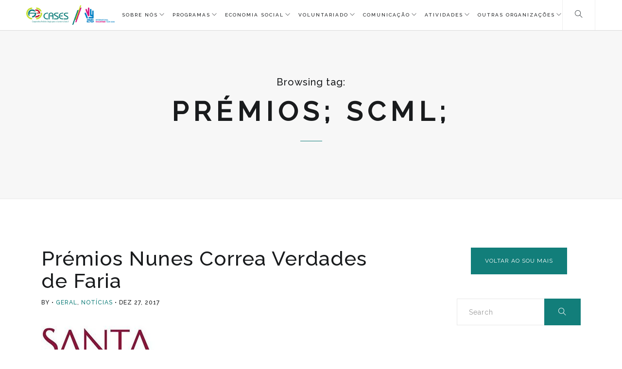

--- FILE ---
content_type: text/html; charset=UTF-8
request_url: https://cases.pt/tag/premios-scml/
body_size: 15101
content:
<!DOCTYPE html>
<html lang="pt-PT">
<head> <script type="text/javascript">if(!gform){document.addEventListener("gform_main_scripts_loaded",function(){gform.scriptsLoaded=!0}),window.addEventListener("DOMContentLoaded",function(){gform.domLoaded=!0});var gform={domLoaded:!1,scriptsLoaded:!1,initializeOnLoaded:function(o){gform.domLoaded&&gform.scriptsLoaded?o():!gform.domLoaded&&gform.scriptsLoaded?window.addEventListener("DOMContentLoaded",o):document.addEventListener("gform_main_scripts_loaded",o)},hooks:{action:{},filter:{}},addAction:function(o,n,r,t){gform.addHook("action",o,n,r,t)},addFilter:function(o,n,r,t){gform.addHook("filter",o,n,r,t)},doAction:function(o){gform.doHook("action",o,arguments)},applyFilters:function(o){return gform.doHook("filter",o,arguments)},removeAction:function(o,n){gform.removeHook("action",o,n)},removeFilter:function(o,n,r){gform.removeHook("filter",o,n,r)},addHook:function(o,n,r,t,i){null==gform.hooks[o][n]&&(gform.hooks[o][n]=[]);var e=gform.hooks[o][n];null==i&&(i=n+"_"+e.length),null==t&&(t=10),gform.hooks[o][n].push({tag:i,callable:r,priority:t})},doHook:function(o,n,r){if(r=Array.prototype.slice.call(r,1),null!=gform.hooks[o][n]){var t,i=gform.hooks[o][n];i.sort(function(o,n){return o.priority-n.priority});for(var e=0;e<i.length;e++)"function"!=typeof(t=i[e].callable)&&(t=window[t]),"action"==o?t.apply(null,r):r[0]=t.apply(null,r)}if("filter"==o)return r[0]},removeHook:function(o,n,r,t){if(null!=gform.hooks[o][n])for(var i=gform.hooks[o][n],e=i.length-1;0<=e;e--)null!=t&&t!=i[e].tag||null!=r&&r!=i[e].priority||i.splice(e,1)}}}</script>
  <meta charset="UTF-8">
  <meta name="viewport" content="width=device-width, initial-scale=1.0, maximum-scale=1.0, user-scalable=0">
  <meta http-equiv="Content-Type" content="text/html; charset=UTF-8" />
                          <script>
                            /* You can add more configuration options to webfontloader by previously defining the WebFontConfig with your options */
                            if ( typeof WebFontConfig === "undefined" ) {
                                WebFontConfig = new Object();
                            }
                            WebFontConfig['google'] = {families: ['Raleway']};

                            (function() {
                                var wf = document.createElement( 'script' );
                                wf.src = 'https://ajax.googleapis.com/ajax/libs/webfont/1.5.3/webfont.js';
                                wf.type = 'text/javascript';
                                wf.async = 'true';
                                var s = document.getElementsByTagName( 'script' )[0];
                                s.parentNode.insertBefore( wf, s );
                            })();
                        </script>
                        <meta name='robots' content='index, follow, max-image-preview:large, max-snippet:-1, max-video-preview:-1' />

	<!-- This site is optimized with the Yoast SEO plugin v25.2 - https://yoast.com/wordpress/plugins/seo/ -->
	<title>Arquivo de Prémios; SCML; - CASES - Cooperativa António Sérgio para a Economia Social</title>
	<link rel="canonical" href="https://cases.pt/tag/premios-scml/" />
	<meta property="og:locale" content="pt_PT" />
	<meta property="og:type" content="article" />
	<meta property="og:title" content="Arquivo de Prémios; SCML; - CASES - Cooperativa António Sérgio para a Economia Social" />
	<meta property="og:url" content="https://cases.pt/tag/premios-scml/" />
	<meta property="og:site_name" content="CASES - Cooperativa António Sérgio para a Economia Social" />
	<meta name="twitter:card" content="summary_large_image" />
	<script type="application/ld+json" class="yoast-schema-graph">{"@context":"https://schema.org","@graph":[{"@type":"CollectionPage","@id":"https://cases.pt/tag/premios-scml/","url":"https://cases.pt/tag/premios-scml/","name":"Arquivo de Prémios; SCML; - CASES - Cooperativa António Sérgio para a Economia Social","isPartOf":{"@id":"https://cases.pt/#website"},"primaryImageOfPage":{"@id":"https://cases.pt/tag/premios-scml/#primaryimage"},"image":{"@id":"https://cases.pt/tag/premios-scml/#primaryimage"},"thumbnailUrl":"https://cases.pt/wp-content/uploads/2017/01/santa_casa.jpg","breadcrumb":{"@id":"https://cases.pt/tag/premios-scml/#breadcrumb"},"inLanguage":"pt-PT","description":""},{"@type":"ImageObject","inLanguage":"pt-PT","@id":"https://cases.pt/tag/premios-scml/#primaryimage","url":"https://cases.pt/wp-content/uploads/2017/01/santa_casa.jpg","contentUrl":"https://cases.pt/wp-content/uploads/2017/01/santa_casa.jpg","width":400,"height":225},{"@type":"BreadcrumbList","@id":"https://cases.pt/tag/premios-scml/#breadcrumb","itemListElement":[{"@type":"ListItem","position":1,"name":"Início","item":"https://cases.pt/"},{"@type":"ListItem","position":2,"name":"Prémios; SCML;"}]},{"@type":"WebSite","@id":"https://cases.pt/#website","url":"https://cases.pt/","name":"CASES - Cooperativa António Sérgio para a Economia Social","description":"Cooperativa António Sérgio para a Economia Social","potentialAction":[{"@type":"SearchAction","target":{"@type":"EntryPoint","urlTemplate":"https://cases.pt/?s={search_term_string}"},"query-input":{"@type":"PropertyValueSpecification","valueRequired":true,"valueName":"search_term_string"}}],"inLanguage":"pt-PT"}]}</script>
	<!-- / Yoast SEO plugin. -->


<link rel='dns-prefetch' href='//translate.google.com' />
<link rel='dns-prefetch' href='//maps.google.com' />
<link rel='dns-prefetch' href='//www.googletagmanager.com' />
<link rel='dns-prefetch' href='//fonts.googleapis.com' />
<link rel="alternate" type="application/rss+xml" title="CASES - Cooperativa António Sérgio para a Economia Social &raquo; Feed" href="https://cases.pt/feed/" />
<link rel="alternate" type="application/rss+xml" title="Feed de etiquetas CASES - Cooperativa António Sérgio para a Economia Social &raquo; Prémios; SCML;" href="https://cases.pt/tag/premios-scml/feed/" />
<script async src="https://www.googletagmanager.com/gtag/js?id=UA-63370221-14"></script>
<script>
  window.dataLayer = window.dataLayer || [];
  function gtag(){dataLayer.push(arguments);}
  gtag("js", new Date());
  gtag("config", "UA-63370221-14", {"allow_display_features":false});
  </script>

	<script type="text/javascript">
/* <![CDATA[ */
window._wpemojiSettings = {"baseUrl":"https:\/\/s.w.org\/images\/core\/emoji\/15.0.3\/72x72\/","ext":".png","svgUrl":"https:\/\/s.w.org\/images\/core\/emoji\/15.0.3\/svg\/","svgExt":".svg","source":{"concatemoji":"https:\/\/cases.pt\/wp-includes\/js\/wp-emoji-release.min.js?ver=6.6.4"}};
/*! This file is auto-generated */
!function(i,n){var o,s,e;function c(e){try{var t={supportTests:e,timestamp:(new Date).valueOf()};sessionStorage.setItem(o,JSON.stringify(t))}catch(e){}}function p(e,t,n){e.clearRect(0,0,e.canvas.width,e.canvas.height),e.fillText(t,0,0);var t=new Uint32Array(e.getImageData(0,0,e.canvas.width,e.canvas.height).data),r=(e.clearRect(0,0,e.canvas.width,e.canvas.height),e.fillText(n,0,0),new Uint32Array(e.getImageData(0,0,e.canvas.width,e.canvas.height).data));return t.every(function(e,t){return e===r[t]})}function u(e,t,n){switch(t){case"flag":return n(e,"\ud83c\udff3\ufe0f\u200d\u26a7\ufe0f","\ud83c\udff3\ufe0f\u200b\u26a7\ufe0f")?!1:!n(e,"\ud83c\uddfa\ud83c\uddf3","\ud83c\uddfa\u200b\ud83c\uddf3")&&!n(e,"\ud83c\udff4\udb40\udc67\udb40\udc62\udb40\udc65\udb40\udc6e\udb40\udc67\udb40\udc7f","\ud83c\udff4\u200b\udb40\udc67\u200b\udb40\udc62\u200b\udb40\udc65\u200b\udb40\udc6e\u200b\udb40\udc67\u200b\udb40\udc7f");case"emoji":return!n(e,"\ud83d\udc26\u200d\u2b1b","\ud83d\udc26\u200b\u2b1b")}return!1}function f(e,t,n){var r="undefined"!=typeof WorkerGlobalScope&&self instanceof WorkerGlobalScope?new OffscreenCanvas(300,150):i.createElement("canvas"),a=r.getContext("2d",{willReadFrequently:!0}),o=(a.textBaseline="top",a.font="600 32px Arial",{});return e.forEach(function(e){o[e]=t(a,e,n)}),o}function t(e){var t=i.createElement("script");t.src=e,t.defer=!0,i.head.appendChild(t)}"undefined"!=typeof Promise&&(o="wpEmojiSettingsSupports",s=["flag","emoji"],n.supports={everything:!0,everythingExceptFlag:!0},e=new Promise(function(e){i.addEventListener("DOMContentLoaded",e,{once:!0})}),new Promise(function(t){var n=function(){try{var e=JSON.parse(sessionStorage.getItem(o));if("object"==typeof e&&"number"==typeof e.timestamp&&(new Date).valueOf()<e.timestamp+604800&&"object"==typeof e.supportTests)return e.supportTests}catch(e){}return null}();if(!n){if("undefined"!=typeof Worker&&"undefined"!=typeof OffscreenCanvas&&"undefined"!=typeof URL&&URL.createObjectURL&&"undefined"!=typeof Blob)try{var e="postMessage("+f.toString()+"("+[JSON.stringify(s),u.toString(),p.toString()].join(",")+"));",r=new Blob([e],{type:"text/javascript"}),a=new Worker(URL.createObjectURL(r),{name:"wpTestEmojiSupports"});return void(a.onmessage=function(e){c(n=e.data),a.terminate(),t(n)})}catch(e){}c(n=f(s,u,p))}t(n)}).then(function(e){for(var t in e)n.supports[t]=e[t],n.supports.everything=n.supports.everything&&n.supports[t],"flag"!==t&&(n.supports.everythingExceptFlag=n.supports.everythingExceptFlag&&n.supports[t]);n.supports.everythingExceptFlag=n.supports.everythingExceptFlag&&!n.supports.flag,n.DOMReady=!1,n.readyCallback=function(){n.DOMReady=!0}}).then(function(){return e}).then(function(){var e;n.supports.everything||(n.readyCallback(),(e=n.source||{}).concatemoji?t(e.concatemoji):e.wpemoji&&e.twemoji&&(t(e.twemoji),t(e.wpemoji)))}))}((window,document),window._wpemojiSettings);
/* ]]> */
</script>
<link rel='stylesheet' id='svc-fontawosem-css-css' href='https://cases.pt/wp-content/plugins/svc-post-grid-addon/assets/css/font-awesome.min.css?ver=6.6.4' type='text/css' media='all' />
<link rel='stylesheet' id='svc-front-css-css' href='https://cases.pt/wp-content/plugins/svc-post-grid-addon/assets/css/front.css?ver=6.6.4' type='text/css' media='all' />
<link rel='stylesheet' id='jquery.prettyphoto-css' href='https://cases.pt/wp-content/plugins/wp-video-lightbox/css/prettyPhoto.css?ver=6.6.4' type='text/css' media='all' />
<link rel='stylesheet' id='video-lightbox-css' href='https://cases.pt/wp-content/plugins/wp-video-lightbox/wp-video-lightbox.css?ver=6.6.4' type='text/css' media='all' />
<style id='wp-emoji-styles-inline-css' type='text/css'>

	img.wp-smiley, img.emoji {
		display: inline !important;
		border: none !important;
		box-shadow: none !important;
		height: 1em !important;
		width: 1em !important;
		margin: 0 0.07em !important;
		vertical-align: -0.1em !important;
		background: none !important;
		padding: 0 !important;
	}
</style>
<link rel='stylesheet' id='wp-block-library-css' href='https://cases.pt/wp-includes/css/dist/block-library/style.min.css?ver=6.6.4' type='text/css' media='all' />
<link rel='stylesheet' id='me-spr-block-styles-css' href='https://cases.pt/wp-content/plugins/simple-post-redirect//css/block-styles.min.css?ver=6.6.4' type='text/css' media='all' />
<style id='classic-theme-styles-inline-css' type='text/css'>
/*! This file is auto-generated */
.wp-block-button__link{color:#fff;background-color:#32373c;border-radius:9999px;box-shadow:none;text-decoration:none;padding:calc(.667em + 2px) calc(1.333em + 2px);font-size:1.125em}.wp-block-file__button{background:#32373c;color:#fff;text-decoration:none}
</style>
<style id='global-styles-inline-css' type='text/css'>
:root{--wp--preset--aspect-ratio--square: 1;--wp--preset--aspect-ratio--4-3: 4/3;--wp--preset--aspect-ratio--3-4: 3/4;--wp--preset--aspect-ratio--3-2: 3/2;--wp--preset--aspect-ratio--2-3: 2/3;--wp--preset--aspect-ratio--16-9: 16/9;--wp--preset--aspect-ratio--9-16: 9/16;--wp--preset--color--black: #000000;--wp--preset--color--cyan-bluish-gray: #abb8c3;--wp--preset--color--white: #ffffff;--wp--preset--color--pale-pink: #f78da7;--wp--preset--color--vivid-red: #cf2e2e;--wp--preset--color--luminous-vivid-orange: #ff6900;--wp--preset--color--luminous-vivid-amber: #fcb900;--wp--preset--color--light-green-cyan: #7bdcb5;--wp--preset--color--vivid-green-cyan: #00d084;--wp--preset--color--pale-cyan-blue: #8ed1fc;--wp--preset--color--vivid-cyan-blue: #0693e3;--wp--preset--color--vivid-purple: #9b51e0;--wp--preset--gradient--vivid-cyan-blue-to-vivid-purple: linear-gradient(135deg,rgba(6,147,227,1) 0%,rgb(155,81,224) 100%);--wp--preset--gradient--light-green-cyan-to-vivid-green-cyan: linear-gradient(135deg,rgb(122,220,180) 0%,rgb(0,208,130) 100%);--wp--preset--gradient--luminous-vivid-amber-to-luminous-vivid-orange: linear-gradient(135deg,rgba(252,185,0,1) 0%,rgba(255,105,0,1) 100%);--wp--preset--gradient--luminous-vivid-orange-to-vivid-red: linear-gradient(135deg,rgba(255,105,0,1) 0%,rgb(207,46,46) 100%);--wp--preset--gradient--very-light-gray-to-cyan-bluish-gray: linear-gradient(135deg,rgb(238,238,238) 0%,rgb(169,184,195) 100%);--wp--preset--gradient--cool-to-warm-spectrum: linear-gradient(135deg,rgb(74,234,220) 0%,rgb(151,120,209) 20%,rgb(207,42,186) 40%,rgb(238,44,130) 60%,rgb(251,105,98) 80%,rgb(254,248,76) 100%);--wp--preset--gradient--blush-light-purple: linear-gradient(135deg,rgb(255,206,236) 0%,rgb(152,150,240) 100%);--wp--preset--gradient--blush-bordeaux: linear-gradient(135deg,rgb(254,205,165) 0%,rgb(254,45,45) 50%,rgb(107,0,62) 100%);--wp--preset--gradient--luminous-dusk: linear-gradient(135deg,rgb(255,203,112) 0%,rgb(199,81,192) 50%,rgb(65,88,208) 100%);--wp--preset--gradient--pale-ocean: linear-gradient(135deg,rgb(255,245,203) 0%,rgb(182,227,212) 50%,rgb(51,167,181) 100%);--wp--preset--gradient--electric-grass: linear-gradient(135deg,rgb(202,248,128) 0%,rgb(113,206,126) 100%);--wp--preset--gradient--midnight: linear-gradient(135deg,rgb(2,3,129) 0%,rgb(40,116,252) 100%);--wp--preset--font-size--small: 13px;--wp--preset--font-size--medium: 20px;--wp--preset--font-size--large: 36px;--wp--preset--font-size--x-large: 42px;--wp--preset--spacing--20: 0.44rem;--wp--preset--spacing--30: 0.67rem;--wp--preset--spacing--40: 1rem;--wp--preset--spacing--50: 1.5rem;--wp--preset--spacing--60: 2.25rem;--wp--preset--spacing--70: 3.38rem;--wp--preset--spacing--80: 5.06rem;--wp--preset--shadow--natural: 6px 6px 9px rgba(0, 0, 0, 0.2);--wp--preset--shadow--deep: 12px 12px 50px rgba(0, 0, 0, 0.4);--wp--preset--shadow--sharp: 6px 6px 0px rgba(0, 0, 0, 0.2);--wp--preset--shadow--outlined: 6px 6px 0px -3px rgba(255, 255, 255, 1), 6px 6px rgba(0, 0, 0, 1);--wp--preset--shadow--crisp: 6px 6px 0px rgba(0, 0, 0, 1);}:where(.is-layout-flex){gap: 0.5em;}:where(.is-layout-grid){gap: 0.5em;}body .is-layout-flex{display: flex;}.is-layout-flex{flex-wrap: wrap;align-items: center;}.is-layout-flex > :is(*, div){margin: 0;}body .is-layout-grid{display: grid;}.is-layout-grid > :is(*, div){margin: 0;}:where(.wp-block-columns.is-layout-flex){gap: 2em;}:where(.wp-block-columns.is-layout-grid){gap: 2em;}:where(.wp-block-post-template.is-layout-flex){gap: 1.25em;}:where(.wp-block-post-template.is-layout-grid){gap: 1.25em;}.has-black-color{color: var(--wp--preset--color--black) !important;}.has-cyan-bluish-gray-color{color: var(--wp--preset--color--cyan-bluish-gray) !important;}.has-white-color{color: var(--wp--preset--color--white) !important;}.has-pale-pink-color{color: var(--wp--preset--color--pale-pink) !important;}.has-vivid-red-color{color: var(--wp--preset--color--vivid-red) !important;}.has-luminous-vivid-orange-color{color: var(--wp--preset--color--luminous-vivid-orange) !important;}.has-luminous-vivid-amber-color{color: var(--wp--preset--color--luminous-vivid-amber) !important;}.has-light-green-cyan-color{color: var(--wp--preset--color--light-green-cyan) !important;}.has-vivid-green-cyan-color{color: var(--wp--preset--color--vivid-green-cyan) !important;}.has-pale-cyan-blue-color{color: var(--wp--preset--color--pale-cyan-blue) !important;}.has-vivid-cyan-blue-color{color: var(--wp--preset--color--vivid-cyan-blue) !important;}.has-vivid-purple-color{color: var(--wp--preset--color--vivid-purple) !important;}.has-black-background-color{background-color: var(--wp--preset--color--black) !important;}.has-cyan-bluish-gray-background-color{background-color: var(--wp--preset--color--cyan-bluish-gray) !important;}.has-white-background-color{background-color: var(--wp--preset--color--white) !important;}.has-pale-pink-background-color{background-color: var(--wp--preset--color--pale-pink) !important;}.has-vivid-red-background-color{background-color: var(--wp--preset--color--vivid-red) !important;}.has-luminous-vivid-orange-background-color{background-color: var(--wp--preset--color--luminous-vivid-orange) !important;}.has-luminous-vivid-amber-background-color{background-color: var(--wp--preset--color--luminous-vivid-amber) !important;}.has-light-green-cyan-background-color{background-color: var(--wp--preset--color--light-green-cyan) !important;}.has-vivid-green-cyan-background-color{background-color: var(--wp--preset--color--vivid-green-cyan) !important;}.has-pale-cyan-blue-background-color{background-color: var(--wp--preset--color--pale-cyan-blue) !important;}.has-vivid-cyan-blue-background-color{background-color: var(--wp--preset--color--vivid-cyan-blue) !important;}.has-vivid-purple-background-color{background-color: var(--wp--preset--color--vivid-purple) !important;}.has-black-border-color{border-color: var(--wp--preset--color--black) !important;}.has-cyan-bluish-gray-border-color{border-color: var(--wp--preset--color--cyan-bluish-gray) !important;}.has-white-border-color{border-color: var(--wp--preset--color--white) !important;}.has-pale-pink-border-color{border-color: var(--wp--preset--color--pale-pink) !important;}.has-vivid-red-border-color{border-color: var(--wp--preset--color--vivid-red) !important;}.has-luminous-vivid-orange-border-color{border-color: var(--wp--preset--color--luminous-vivid-orange) !important;}.has-luminous-vivid-amber-border-color{border-color: var(--wp--preset--color--luminous-vivid-amber) !important;}.has-light-green-cyan-border-color{border-color: var(--wp--preset--color--light-green-cyan) !important;}.has-vivid-green-cyan-border-color{border-color: var(--wp--preset--color--vivid-green-cyan) !important;}.has-pale-cyan-blue-border-color{border-color: var(--wp--preset--color--pale-cyan-blue) !important;}.has-vivid-cyan-blue-border-color{border-color: var(--wp--preset--color--vivid-cyan-blue) !important;}.has-vivid-purple-border-color{border-color: var(--wp--preset--color--vivid-purple) !important;}.has-vivid-cyan-blue-to-vivid-purple-gradient-background{background: var(--wp--preset--gradient--vivid-cyan-blue-to-vivid-purple) !important;}.has-light-green-cyan-to-vivid-green-cyan-gradient-background{background: var(--wp--preset--gradient--light-green-cyan-to-vivid-green-cyan) !important;}.has-luminous-vivid-amber-to-luminous-vivid-orange-gradient-background{background: var(--wp--preset--gradient--luminous-vivid-amber-to-luminous-vivid-orange) !important;}.has-luminous-vivid-orange-to-vivid-red-gradient-background{background: var(--wp--preset--gradient--luminous-vivid-orange-to-vivid-red) !important;}.has-very-light-gray-to-cyan-bluish-gray-gradient-background{background: var(--wp--preset--gradient--very-light-gray-to-cyan-bluish-gray) !important;}.has-cool-to-warm-spectrum-gradient-background{background: var(--wp--preset--gradient--cool-to-warm-spectrum) !important;}.has-blush-light-purple-gradient-background{background: var(--wp--preset--gradient--blush-light-purple) !important;}.has-blush-bordeaux-gradient-background{background: var(--wp--preset--gradient--blush-bordeaux) !important;}.has-luminous-dusk-gradient-background{background: var(--wp--preset--gradient--luminous-dusk) !important;}.has-pale-ocean-gradient-background{background: var(--wp--preset--gradient--pale-ocean) !important;}.has-electric-grass-gradient-background{background: var(--wp--preset--gradient--electric-grass) !important;}.has-midnight-gradient-background{background: var(--wp--preset--gradient--midnight) !important;}.has-small-font-size{font-size: var(--wp--preset--font-size--small) !important;}.has-medium-font-size{font-size: var(--wp--preset--font-size--medium) !important;}.has-large-font-size{font-size: var(--wp--preset--font-size--large) !important;}.has-x-large-font-size{font-size: var(--wp--preset--font-size--x-large) !important;}
:where(.wp-block-post-template.is-layout-flex){gap: 1.25em;}:where(.wp-block-post-template.is-layout-grid){gap: 1.25em;}
:where(.wp-block-columns.is-layout-flex){gap: 2em;}:where(.wp-block-columns.is-layout-grid){gap: 2em;}
:root :where(.wp-block-pullquote){font-size: 1.5em;line-height: 1.6;}
</style>
<link rel='stylesheet' id='lvca-animate-styles-css' href='https://cases.pt/wp-content/plugins/addons-for-visual-composer/assets/css/animate.css?ver=3.9.3' type='text/css' media='all' />
<link rel='stylesheet' id='lvca-frontend-styles-css' href='https://cases.pt/wp-content/plugins/addons-for-visual-composer/assets/css/lvca-frontend.css?ver=3.9.3' type='text/css' media='all' />
<link rel='stylesheet' id='lvca-icomoon-styles-css' href='https://cases.pt/wp-content/plugins/addons-for-visual-composer/assets/css/icomoon.css?ver=3.9.3' type='text/css' media='all' />
<link rel='stylesheet' id='flexy-breadcrumb-css' href='https://cases.pt/wp-content/plugins/flexy-breadcrumb/public/css/flexy-breadcrumb-public.css?ver=1.2.1' type='text/css' media='all' />
<link rel='stylesheet' id='flexy-breadcrumb-font-awesome-css' href='https://cases.pt/wp-content/plugins/flexy-breadcrumb/public/css/font-awesome.min.css?ver=4.7.0' type='text/css' media='all' />
<link rel='stylesheet' id='google-language-translator-css' href='https://cases.pt/wp-content/plugins/google-language-translator/css/style.css?ver=6.0.20' type='text/css' media='' />
<link rel='stylesheet' id='image-map-pro-dist-css-css' href='https://cases.pt/wp-content/plugins/image-map-pro-wordpress/css/image-map-pro.min.css?ver=5.3.2' type='text/css' media='' />
<link rel='stylesheet' id='image-hover-effects-css-css' href='https://cases.pt/wp-content/plugins/mega-addons-for-visual-composer/css/ihover.css?ver=6.6.4' type='text/css' media='all' />
<link rel='stylesheet' id='style-css-css' href='https://cases.pt/wp-content/plugins/mega-addons-for-visual-composer/css/style.css?ver=6.6.4' type='text/css' media='all' />
<link rel='stylesheet' id='font-awesome-latest-css' href='https://cases.pt/wp-content/plugins/mega-addons-for-visual-composer/css/font-awesome/css/all.css?ver=6.6.4' type='text/css' media='all' />
<link rel='stylesheet' id='rs-plugin-settings-css' href='https://cases.pt/wp-content/plugins/revslider/public/assets/css/settings.css?ver=5.4.8.3' type='text/css' media='all' />
<style id='rs-plugin-settings-inline-css' type='text/css'>
#rs-demo-id {}
</style>
<link rel='stylesheet' id='default-icon-styles-css' href='https://cases.pt/wp-content/plugins/svg-vector-icon-plugin/public/../admin/css/wordpress-svg-icon-plugin-style.min.css?ver=6.6.4' type='text/css' media='all' />
<link rel='stylesheet' id='lvca-accordion-css' href='https://cases.pt/wp-content/plugins/addons-for-visual-composer/includes/addons/accordion/css/style.css?ver=3.9.3' type='text/css' media='all' />
<link rel='stylesheet' id='lvca-slick-css' href='https://cases.pt/wp-content/plugins/addons-for-visual-composer/assets/css/slick.css?ver=3.9.3' type='text/css' media='all' />
<link rel='stylesheet' id='lvca-carousel-css' href='https://cases.pt/wp-content/plugins/addons-for-visual-composer/includes/addons/carousel/css/style.css?ver=3.9.3' type='text/css' media='all' />
<link rel='stylesheet' id='lvca-clients-css' href='https://cases.pt/wp-content/plugins/addons-for-visual-composer/includes/addons/clients/css/style.css?ver=3.9.3' type='text/css' media='all' />
<link rel='stylesheet' id='lvca-heading-css' href='https://cases.pt/wp-content/plugins/addons-for-visual-composer/includes/addons/heading/css/style.css?ver=3.9.3' type='text/css' media='all' />
<link rel='stylesheet' id='lvca-odometers-css' href='https://cases.pt/wp-content/plugins/addons-for-visual-composer/includes/addons/odometers/css/style.css?ver=3.9.3' type='text/css' media='all' />
<link rel='stylesheet' id='lvca-piecharts-css' href='https://cases.pt/wp-content/plugins/addons-for-visual-composer/includes/addons/piecharts/css/style.css?ver=3.9.3' type='text/css' media='all' />
<link rel='stylesheet' id='lvca-posts-carousel-css' href='https://cases.pt/wp-content/plugins/addons-for-visual-composer/includes/addons/posts-carousel/css/style.css?ver=3.9.3' type='text/css' media='all' />
<link rel='stylesheet' id='lvca-pricing-table-css' href='https://cases.pt/wp-content/plugins/addons-for-visual-composer/includes/addons/pricing-table/css/style.css?ver=3.9.3' type='text/css' media='all' />
<link rel='stylesheet' id='lvca-services-css' href='https://cases.pt/wp-content/plugins/addons-for-visual-composer/includes/addons/services/css/style.css?ver=3.9.3' type='text/css' media='all' />
<link rel='stylesheet' id='lvca-stats-bar-css' href='https://cases.pt/wp-content/plugins/addons-for-visual-composer/includes/addons/stats-bar/css/style.css?ver=3.9.3' type='text/css' media='all' />
<link rel='stylesheet' id='lvca-tabs-css' href='https://cases.pt/wp-content/plugins/addons-for-visual-composer/includes/addons/tabs/css/style.css?ver=3.9.3' type='text/css' media='all' />
<link rel='stylesheet' id='lvca-team-members-css' href='https://cases.pt/wp-content/plugins/addons-for-visual-composer/includes/addons/team/css/style.css?ver=3.9.3' type='text/css' media='all' />
<link rel='stylesheet' id='lvca-testimonials-css' href='https://cases.pt/wp-content/plugins/addons-for-visual-composer/includes/addons/testimonials/css/style.css?ver=3.9.3' type='text/css' media='all' />
<link rel='stylesheet' id='lvca-flexslider-css' href='https://cases.pt/wp-content/plugins/addons-for-visual-composer/assets/css/flexslider.css?ver=3.9.3' type='text/css' media='all' />
<link rel='stylesheet' id='lvca-testimonials-slider-css' href='https://cases.pt/wp-content/plugins/addons-for-visual-composer/includes/addons/testimonials-slider/css/style.css?ver=3.9.3' type='text/css' media='all' />
<link rel='stylesheet' id='lvca-portfolio-css' href='https://cases.pt/wp-content/plugins/addons-for-visual-composer/includes/addons/portfolio/css/style.css?ver=3.9.3' type='text/css' media='all' />
<link rel='stylesheet' id='bundle-css-css' href='https://cases.pt/wp-content/themes/comet-wp/assets/css/bundle.css?ver=6.6.4' type='text/css' media='all' />
<link rel='stylesheet' id='comet-fonts-css' href='//fonts.googleapis.com/css?family=Raleway%3A300%2C400%2C500&#038;ver=1.0.0' type='text/css' media='all' />
<link rel='stylesheet' id='theme-less-css' href='https://cases.pt/wp-content/uploads/wp-less-cache/theme-less.css?ver=1748482865' type='text/css' media='all' />
<link rel='stylesheet' id='comet-parent-style-css' href='https://cases.pt/wp-content/themes/comet-wp/style.css?ver=6.6.4' type='text/css' media='all' />
<link rel='stylesheet' id='style-css' href='https://cases.pt/wp-content/themes/comet-wp-child/style.css?ver=6.6.4' type='text/css' media='all' />
<link rel='stylesheet' id='wpglobus-css' href='https://cases.pt/wp-content/plugins/wpglobus/includes/css/wpglobus.css?ver=3.0.0' type='text/css' media='all' />
<script type="text/javascript" src="https://cases.pt/wp-includes/js/jquery/jquery.min.js?ver=3.7.1" id="jquery-core-js"></script>
<script type="text/javascript" src="https://cases.pt/wp-includes/js/jquery/jquery-migrate.min.js?ver=3.4.1" id="jquery-migrate-js"></script>
<script type="text/javascript" src="https://cases.pt/wp-content/plugins/wp-video-lightbox/js/jquery.prettyPhoto.js?ver=3.1.6" id="jquery.prettyphoto-js"></script>
<script type="text/javascript" id="video-lightbox-js-extra">
/* <![CDATA[ */
var vlpp_vars = {"prettyPhoto_rel":"wp-video-lightbox","animation_speed":"fast","slideshow":"5000","autoplay_slideshow":"false","opacity":"0.80","show_title":"true","allow_resize":"true","allow_expand":"true","default_width":"640","default_height":"480","counter_separator_label":"\/","theme":"pp_default","horizontal_padding":"20","hideflash":"false","wmode":"opaque","autoplay":"false","modal":"false","deeplinking":"false","overlay_gallery":"true","overlay_gallery_max":"30","keyboard_shortcuts":"true","ie6_fallback":"true"};
/* ]]> */
</script>
<script type="text/javascript" src="https://cases.pt/wp-content/plugins/wp-video-lightbox/js/video-lightbox.js?ver=3.1.6" id="video-lightbox-js"></script>
<script type="text/javascript" src="https://cases.pt/wp-content/plugins/addons-for-visual-composer/assets/js/jquery.waypoints.min.js?ver=3.9.3" id="lvca-waypoints-js"></script>
<script type="text/javascript" id="lvca-frontend-scripts-js-extra">
/* <![CDATA[ */
var lvca_settings = {"mobile_width":"780","custom_css":""};
/* ]]> */
</script>
<script type="text/javascript" src="https://cases.pt/wp-content/plugins/addons-for-visual-composer/assets/js/lvca-frontend.min.js?ver=3.9.3" id="lvca-frontend-scripts-js"></script>
<script type="text/javascript" src="https://cases.pt/wp-content/plugins/menu-in-post/js/main-min.js?ver=6.6.4" id="menu_in_post_frontend_script-js"></script>
<script type="text/javascript" src="https://cases.pt/wp-content/plugins/revslider/public/assets/js/jquery.themepunch.tools.min.js?ver=5.4.8.3" id="tp-tools-js"></script>
<script type="text/javascript" src="https://cases.pt/wp-content/plugins/revslider/public/assets/js/jquery.themepunch.revolution.min.js?ver=5.4.8.3" id="revmin-js"></script>
<script type="text/javascript" src="https://cases.pt/wp-content/plugins/addons-for-visual-composer/includes/addons/accordion/js/accordion.min.js?ver=3.9.3" id="lvca-accordion-js"></script>
<script type="text/javascript" src="https://cases.pt/wp-content/plugins/addons-for-visual-composer/assets/js/slick.min.js?ver=3.9.3" id="lvca-slick-carousel-js"></script>
<script type="text/javascript" src="https://cases.pt/wp-content/plugins/addons-for-visual-composer/assets/js/jquery.stats.min.js?ver=3.9.3" id="lvca-stats-js"></script>
<script type="text/javascript" src="https://cases.pt/wp-content/plugins/addons-for-visual-composer/includes/addons/odometers/js/odometer.min.js?ver=3.9.3" id="lvca-odometers-js"></script>
<script type="text/javascript" src="https://cases.pt/wp-content/plugins/addons-for-visual-composer/includes/addons/piecharts/js/piechart.min.js?ver=3.9.3" id="lvca-piecharts-js"></script>
<script type="text/javascript" src="https://cases.pt/wp-content/plugins/addons-for-visual-composer/includes/addons/posts-carousel/js/posts-carousel.min.js?ver=3.9.3" id="lvca-post-carousel-js"></script>
<script type="text/javascript" src="https://cases.pt/wp-content/plugins/addons-for-visual-composer/includes/addons/spacer/js/spacer.min.js?ver=3.9.3" id="lvca-spacer-js"></script>
<script type="text/javascript" src="https://cases.pt/wp-content/plugins/addons-for-visual-composer/includes/addons/services/js/services.min.js?ver=3.9.3" id="lvca-services-js"></script>
<script type="text/javascript" src="https://cases.pt/wp-content/plugins/addons-for-visual-composer/includes/addons/stats-bar/js/stats-bar.min.js?ver=3.9.3" id="lvca-stats-bar-js"></script>
<script type="text/javascript" src="https://cases.pt/wp-content/plugins/addons-for-visual-composer/includes/addons/tabs/js/tabs.min.js?ver=3.9.3" id="lvca-tabs-js"></script>
<script type="text/javascript" src="https://cases.pt/wp-content/plugins/addons-for-visual-composer/assets/js/jquery.flexslider.min.js?ver=3.9.3" id="lvca-flexslider-js"></script>
<script type="text/javascript" src="https://cases.pt/wp-content/plugins/addons-for-visual-composer/includes/addons/testimonials-slider/js/testimonials.min.js?ver=3.9.3" id="lvca-testimonials-slider-js"></script>
<script type="text/javascript" src="https://cases.pt/wp-content/plugins/addons-for-visual-composer/assets/js/isotope.pkgd.min.js?ver=3.9.3" id="lvca-isotope-js"></script>
<script type="text/javascript" src="https://cases.pt/wp-content/plugins/addons-for-visual-composer/assets/js/imagesloaded.pkgd.min.js?ver=3.9.3" id="lvca-imagesloaded-js"></script>
<script type="text/javascript" src="https://cases.pt/wp-content/plugins/addons-for-visual-composer/includes/addons/portfolio/js/portfolio.min.js?ver=3.9.3" id="lvca-portfolio-js"></script>

<!-- Google tag (gtag.js) snippet added by Site Kit -->
<!-- Google Analytics snippet added by Site Kit -->
<script type="text/javascript" src="https://www.googletagmanager.com/gtag/js?id=GT-NGML6VQ" id="google_gtagjs-js" async></script>
<script type="text/javascript" id="google_gtagjs-js-after">
/* <![CDATA[ */
window.dataLayer = window.dataLayer || [];function gtag(){dataLayer.push(arguments);}
gtag("set","linker",{"domains":["cases.pt"]});
gtag("js", new Date());
gtag("set", "developer_id.dZTNiMT", true);
gtag("config", "GT-NGML6VQ");
 window._googlesitekit = window._googlesitekit || {}; window._googlesitekit.throttledEvents = []; window._googlesitekit.gtagEvent = (name, data) => { var key = JSON.stringify( { name, data } ); if ( !! window._googlesitekit.throttledEvents[ key ] ) { return; } window._googlesitekit.throttledEvents[ key ] = true; setTimeout( () => { delete window._googlesitekit.throttledEvents[ key ]; }, 5 ); gtag( "event", name, { ...data, event_source: "site-kit" } ); }; 
/* ]]> */
</script>
<script type="text/javascript" id="utils-js-extra">
/* <![CDATA[ */
var userSettings = {"url":"\/","uid":"0","time":"1768707945","secure":"1"};
/* ]]> */
</script>
<script type="text/javascript" src="https://cases.pt/wp-includes/js/utils.min.js?ver=6.6.4" id="utils-js"></script>
<link rel="https://api.w.org/" href="https://cases.pt/wp-json/" /><link rel="alternate" title="JSON" type="application/json" href="https://cases.pt/wp-json/wp/v2/tags/295" /><link rel="EditURI" type="application/rsd+xml" title="RSD" href="https://cases.pt/xmlrpc.php?rsd" />
<meta name="generator" content="WordPress 6.6.4" />
        <script type="text/javascript">
            (function () {
                window.lvca_fs = {can_use_premium_code: false};
            })();
        </script>
        
            <style type="text/css">              
                
                /* Background color */
                .fbc-page .fbc-wrap .fbc-items {
                    background-color: #edeff0;
                }
                /* Items font size */
                .fbc-page .fbc-wrap .fbc-items li {
                    font-size: 16px;
                }
                
                /* Items' link color */
                .fbc-page .fbc-wrap .fbc-items li a {
                    color: #337ab7;                    
                }
                
                /* Seprator color */
                .fbc-page .fbc-wrap .fbc-items li .fbc-separator {
                    color: #cccccc;
                }
                
                /* Active item & end-text color */
                .fbc-page .fbc-wrap .fbc-items li.active span,
                .fbc-page .fbc-wrap .fbc-items li .fbc-end-text {
                    color: #27272a;
                    font-size: 16px;
                }
            </style>

            <style>p.hello{font-size:12px;color:darkgray;}#google_language_translator,#flags{text-align:left;}#google_language_translator{clear:both;}#flags{width:165px;}#flags a{display:inline-block;margin-right:2px;}#google_language_translator{width:auto!important;}div.skiptranslate.goog-te-gadget{display:inline!important;}.goog-tooltip{display: none!important;}.goog-tooltip:hover{display: none!important;}.goog-text-highlight{background-color:transparent!important;border:none!important;box-shadow:none!important;}#google_language_translator select.goog-te-combo{color:#32373c;}#google_language_translator{color:transparent;}body{top:0px!important;}#goog-gt-{display:none!important;}font font{background-color:transparent!important;box-shadow:none!important;position:initial!important;}#glt-translate-trigger{left:20px;right:auto;}#glt-translate-trigger > span{color:#ffffff;}#glt-translate-trigger{background:#f89406;}.goog-te-gadget .goog-te-combo{width:100%;}</style><meta name="generator" content="Site Kit by Google 1.170.0" />    <script>
            WP_VIDEO_LIGHTBOX_VERSION="1.9.12";
            WP_VID_LIGHTBOX_URL="https://cases.pt/wp-content/plugins/wp-video-lightbox";
                        function wpvl_paramReplace(name, string, value) {
                // Find the param with regex
                // Grab the first character in the returned string (should be ? or &)
                // Replace our href string with our new value, passing on the name and delimeter

                var re = new RegExp("[\?&]" + name + "=([^&#]*)");
                var matches = re.exec(string);
                var newString;

                if (matches === null) {
                    // if there are no params, append the parameter
                    newString = string + '?' + name + '=' + value;
                } else {
                    var delimeter = matches[0].charAt(0);
                    newString = string.replace(re, delimeter + name + "=" + value);
                }
                return newString;
            }
            </script><style type="text/css">/**FORM ID 9*/
#gform_fields_9 .gsection .gsection_title {color:#122b50!important;}

#topnav .navigation-menu >li {
    margin-right:-15px;
}

.slide-wrap {
    height:108%;
}

.svc_post_grid_s3 article footer {
    position: absolute;
    bottom: 0;
    left: 0;
}

#topnav {
    background:#fff!important;
}

#topnav .logo {
    padding: 5px 0;
}

#topnav .container {
    max-width: 1300px;
    width:100%!important;
    margin: 0 auto;
    display: flex;
    justify-content: center;
    align-items: center;
}

#topnav .logo img {
    max-height:40px;
}

#topnav .menu-extras {
    order: 3;
}

.svc_post_grid_s3 article {
    min-height:400px;
}

section.dark p {
    color:#6c747d;
}

#loader {
    background-repeat: no-repeat;
}

.nav-tabs >li >a {
    font-size:14px;
    font-weight:800;
}

#footer-widgets {
    padding-top:0px;
    padding-bottom:0px;
}

.menu-extras .menu-item .search >a {
    color:#000000;
}

h5 {
    line-height:25px;
}

.hide-row {display:none;}

.video-cropped, .video-cropped-inside.wpb_column.vc_column_container.vc_col-sm-12 > div > div > #home-slider {
    height:80vh!important;
    margin: 0 auto;
}

@media (max-width: 767px) { 
    #topnav .logo img {
        max-height:auto;
    }
}</style>
<meta name="generator" content="Powered by WPBakery Page Builder - drag and drop page builder for WordPress."/>
<!--[if lte IE 9]><link rel="stylesheet" type="text/css" href="https://cases.pt/wp-content/plugins/js_composer/assets/css/vc_lte_ie9.min.css" media="screen"><![endif]--><meta name="generator" content="Powered by Slider Revolution 5.4.8.3 - responsive, Mobile-Friendly Slider Plugin for WordPress with comfortable drag and drop interface." />
			<style media="screen">
				.wpglobus_flag_pt{background-image:url(https://cases.pt/wp-content/plugins/wpglobus/flags/pt.png)}
			</style>
			<link rel="alternate" hreflang="pt-PT" href="https://cases.pt/tag/premios-scml/" /><link rel="icon" href="https://cases.pt/wp-content/uploads/2018/05/cropped-favico-32x32.png" sizes="32x32" />
<link rel="icon" href="https://cases.pt/wp-content/uploads/2018/05/cropped-favico-192x192.png" sizes="192x192" />
<link rel="apple-touch-icon" href="https://cases.pt/wp-content/uploads/2018/05/cropped-favico-180x180.png" />
<meta name="msapplication-TileImage" content="https://cases.pt/wp-content/uploads/2018/05/cropped-favico-270x270.png" />
<script type="text/javascript">function setREVStartSize(e){									
						try{ e.c=jQuery(e.c);var i=jQuery(window).width(),t=9999,r=0,n=0,l=0,f=0,s=0,h=0;
							if(e.responsiveLevels&&(jQuery.each(e.responsiveLevels,function(e,f){f>i&&(t=r=f,l=e),i>f&&f>r&&(r=f,n=e)}),t>r&&(l=n)),f=e.gridheight[l]||e.gridheight[0]||e.gridheight,s=e.gridwidth[l]||e.gridwidth[0]||e.gridwidth,h=i/s,h=h>1?1:h,f=Math.round(h*f),"fullscreen"==e.sliderLayout){var u=(e.c.width(),jQuery(window).height());if(void 0!=e.fullScreenOffsetContainer){var c=e.fullScreenOffsetContainer.split(",");if (c) jQuery.each(c,function(e,i){u=jQuery(i).length>0?u-jQuery(i).outerHeight(!0):u}),e.fullScreenOffset.split("%").length>1&&void 0!=e.fullScreenOffset&&e.fullScreenOffset.length>0?u-=jQuery(window).height()*parseInt(e.fullScreenOffset,0)/100:void 0!=e.fullScreenOffset&&e.fullScreenOffset.length>0&&(u-=parseInt(e.fullScreenOffset,0))}f=u}else void 0!=e.minHeight&&f<e.minHeight&&(f=e.minHeight);e.c.closest(".rev_slider_wrapper").css({height:f})					
						}catch(d){console.log("Failure at Presize of Slider:"+d)}						
					};</script>
<noscript><style type="text/css"> .wpb_animate_when_almost_visible { opacity: 1; }</style></noscript></head>
<body data-rsssl=1 class="archive tag tag-premios-scml tag-295 wpb-js-composer js-comp-ver-5.7 vc_responsive">
  
      
  <!-- Preloader-->
  <div id="loader">
    <div class="centrize">
      <div class="v-center">
        <div id="mask">
          <span></span>
          <span></span>
          <span></span>
          <span></span>
          <span></span>
        </div>
      </div>
    </div>
  </div>
  <!-- End Preloader-->
    
  <header id="topnav" class="">
    <div class="container">
      <!-- Logo container-->
      <div class="logo">
        <a href="https://cases.pt/">
                                                  <img src="https://cases.pt/wp-content/uploads/2026/01/CASES_AIV.png" alt="CASES - Cooperativa António Sérgio para a Economia Social" class="logo-light">
                                                    <img src="https://cases.pt/wp-content/uploads/2026/01/CASES_AIV.png" alt="CASES - Cooperativa António Sérgio para a Economia Social" class="logo-dark">
                              </a>
      </div>
      <!-- End Logo container-->
      
      <div class="menu-extras">
        
                <!-- Search Form -->
        <div class="menu-item">
          <div class="search">
            <a href="#">
              <i class="ti-search"></i>
            </a>
            <div class="search-form">
              <!-- Search Form -->
<form class="inline-form" action="https://cases.pt/" method="get">
  <div class="input-group">
    <input type="text" name="s" placeholder="Search" class="form-control" value="">
    <span class="input-group-btn">
      <button type="submit" class="btn btn-color">
        <span><i class="ti-search"></i></span>
      </button>
    </span>
  </div>
</form>
<!-- End Search Form -->
            </div>
          </div>
        </div>
        
        <div class="menu-item">
          <!-- Mobile menu toggle-->
          <a class="navbar-toggle">
            <div class="lines">
              <span></span>
              <span></span>
              <span></span>
            </div>
          </a>
          <!-- End mobile menu toggle-->
        </div>
      </div>

      <div id="navigation">
        <ul id="main-menu" class="navigation-menu nav"><li id="menu-item-6303" class="menu-item menu-item-type-post_type menu-item-object-page menu-item-has-children menu-item-6303"><a href="https://cases.pt/sobre-nos/">Sobre nós</a>
<ul class="submenu">
	<li id="menu-item-6304" class="menu-item menu-item-type-post_type menu-item-object-page menu-item-has-children menu-item-6304"><a href="https://cases.pt/sobre-nos/quem-somos/">Quem Somos</a>
	<ul class="submenu">
		<li id="menu-item-6305" class="menu-item menu-item-type-post_type menu-item-object-page menu-item-6305"><a href="https://cases.pt/sobre-nos/quem-somos/orgaos/">Órgãos</a>		<li id="menu-item-6306" class="menu-item menu-item-type-post_type menu-item-object-page menu-item-6306"><a href="https://cases.pt/sobre-nos/quem-somos/estatutos/">Estatutos</a>		<li id="menu-item-6307" class="menu-item menu-item-type-post_type menu-item-object-page menu-item-6307"><a href="https://cases.pt/sobre-nos/quem-somos/membros-da-cases/">Membros da CASES</a>		<li id="menu-item-6308" class="menu-item menu-item-type-post_type menu-item-object-page menu-item-6308"><a href="https://cases.pt/sobre-nos/quem-somos/instrumentos-de-gestao/">Instrumentos de Gestão</a>		<li id="menu-item-6423" class="menu-item menu-item-type-custom menu-item-object-custom menu-item-6423"><a target="_blank" rel="noopener" href="https://cases.pt/wp-content/uploads/2017/12/Código-de-Ética-e-de-Conduta.pdf">Código de Ética e de Conduta</a>		<li id="menu-item-45405" class="menu-item menu-item-type-post_type menu-item-object-page menu-item-45405"><a href="https://cases.pt/subvencoes-e-beneficios/">Subvenções e Benefícios</a>		<li id="menu-item-6309" class="menu-item menu-item-type-post_type menu-item-object-page menu-item-6309"><a href="https://cases.pt/sobre-nos/quem-somos/contactos/">Contactos</a>	</ul>
	<li id="menu-item-6310" class="menu-item menu-item-type-post_type menu-item-object-page menu-item-has-children menu-item-6310"><a href="https://cases.pt/sobre-nos/antonio-sergio/">António Sérgio</a>
	<ul class="submenu">
		<li id="menu-item-6311" class="menu-item menu-item-type-post_type menu-item-object-page menu-item-6311"><a href="https://cases.pt/sobre-nos/antonio-sergio/biografia/">Biografia</a>		<li id="menu-item-6312" class="menu-item menu-item-type-post_type menu-item-object-page menu-item-6312"><a href="https://cases.pt/sobre-nos/antonio-sergio/obra/">Obra</a>		<li id="menu-item-6313" class="menu-item menu-item-type-post_type menu-item-object-page menu-item-6313"><a href="https://cases.pt/sobre-nos/antonio-sergio/casa-antonio-sergio/">Casa António Sérgio</a>		<li id="menu-item-9756" class="menu-item menu-item-type-post_type menu-item-object-page menu-item-9756"><a href="https://cases.pt/sobre-nos/antonio-sergio/casa-antonio-sergio/biblioteca/">Biblioteca Casa António Sérgio</a>	</ul>
</ul>
<li id="menu-item-6318" class="menu-item menu-item-type-custom menu-item-object-custom menu-item-has-children menu-item-6318"><a href="#">Programas</a>
<ul class="submenu">
	<li id="menu-item-6409" class="menu-item menu-item-type-post_type menu-item-object-page menu-item-6409"><a href="https://cases.pt/programas/coopjovem/">CoopJovem</a>	<li id="menu-item-35806" class="menu-item menu-item-type-custom menu-item-object-custom menu-item-35806"><a href="https://cases.pt/pac25/">Programa de Apoio às Cooperativas</a>	<li id="menu-item-28265" class="menu-item menu-item-type-post_type menu-item-object-page menu-item-28265"><a href="https://cases.pt/programas/formacao/">FORMAES</a>	<li id="menu-item-6418" class="menu-item menu-item-type-post_type menu-item-object-page menu-item-6418"><a href="https://cases.pt/programas/geracaocoop/">Geração Coop</a>	<li id="menu-item-6417" class="menu-item menu-item-type-post_type menu-item-object-page menu-item-6417"><a href="https://cases.pt/programas/impacto-social/">Impacto Social</a>	<li id="menu-item-30184" class="menu-item menu-item-type-post_type menu-item-object-page menu-item-30184"><a href="https://cases.pt/sou-mais/">Microcrédito</a>	<li id="menu-item-6320" class="menu-item menu-item-type-post_type menu-item-object-page menu-item-6320"><a href="https://cases.pt/programas/social-investe/">Social Investe</a>	<li id="menu-item-18997" class="menu-item menu-item-type-post_type menu-item-object-portfolio menu-item-18997"><a href="https://cases.pt/portfolio/avaliacao-de-impacto-social/">Cooperativa na Hora</a></ul>
<li id="menu-item-31010" class="menu-item menu-item-type-custom menu-item-object-custom menu-item-has-children menu-item-31010"><a href="https://cases.pt/sobre-nos/economia-socia/">Economia Social</a>
<ul class="submenu">
	<li id="menu-item-12060" class="menu-item menu-item-type-custom menu-item-object-custom menu-item-home menu-item-12060"><a href="https://cases.pt/#economia-portugal">Economia Social em Portugal</a>	<li id="menu-item-26252" class="menu-item menu-item-type-post_type menu-item-object-page menu-item-26252"><a href="https://cases.pt/estatisticas-da-economia-social/">Estatísticas da Economia Social</a>	<li id="menu-item-12062" class="menu-item menu-item-type-custom menu-item-object-custom menu-item-12062"><a href="https://cases.pt/economia-social-internacional/">Economia Social Internacional</a>	<li id="menu-item-30043" class="menu-item menu-item-type-custom menu-item-object-custom menu-item-30043"><a href="https://cases.pt/aic25">Ano Internacional das Cooperativas 2025</a>	<li id="menu-item-30995" class="menu-item menu-item-type-custom menu-item-object-custom menu-item-30995"><a href="https://cases.pt/setor-cooperativo/">Setor Cooperativo</a>	<li id="menu-item-33442" class="menu-item menu-item-type-post_type menu-item-object-page menu-item-33442"><a href="https://cases.pt/fiscalidade/">Fiscalidade</a></ul>
<li id="menu-item-16804" class="menu-item menu-item-type-post_type menu-item-object-page menu-item-has-children menu-item-16804"><a href="https://cases.pt/voluntariado/">Voluntariado</a>
<ul class="submenu">
	<li id="menu-item-45994" class="menu-item menu-item-type-post_type menu-item-object-page menu-item-45994"><a href="https://cases.pt/snv25/">Semana Nacional do Voluntariado 2025</a>	<li id="menu-item-32480" class="menu-item menu-item-type-custom menu-item-object-custom menu-item-32480"><a href="https://cases.pt/av25/">Academia Voluntária</a>	<li id="menu-item-44690" class="menu-item menu-item-type-post_type menu-item-object-post menu-item-44690"><a href="https://cases.pt/galardao-autarquia-voluntaria-2025/">Galardão Autarquia Voluntária 2025</a></ul>
<li id="menu-item-6321" class="menu-item menu-item-type-custom menu-item-object-custom menu-item-has-children menu-item-6321"><a href="#">Comunicação</a>
<ul class="submenu">
	<li id="menu-item-18097" class="menu-item menu-item-type-custom menu-item-object-custom menu-item-home menu-item-18097"><a href="https://cases.pt/#destaques">Destaques</a>	<li id="menu-item-6326" class="menu-item menu-item-type-post_type menu-item-object-page menu-item-has-children menu-item-6326"><a href="https://cases.pt/noticias/">Noticias</a>
	<ul class="submenu">
		<li id="menu-item-6425" class="menu-item menu-item-type-taxonomy menu-item-object-category menu-item-6425"><a href="https://cases.pt/category/noticias/cases/">CASES</a>		<li id="menu-item-6424" class="menu-item menu-item-type-taxonomy menu-item-object-category menu-item-6424"><a href="https://cases.pt/category/noticias/">Geral</a>	</ul>
	<li id="menu-item-6322" class="menu-item menu-item-type-post_type menu-item-object-page menu-item-has-children menu-item-6322"><a href="https://cases.pt/newsletters/">Newsletters</a>
	<ul class="submenu">
		<li id="menu-item-6324" class="menu-item menu-item-type-post_type menu-item-object-page menu-item-6324"><a href="https://cases.pt/newsletters/cases/">CASES</a>	</ul>
	<li id="menu-item-18323" class="menu-item menu-item-type-custom menu-item-object-custom menu-item-18323"><a target="_blank" rel="noopener" href="http://www.revista-es.info/">Revista ES</a>	<li id="menu-item-6327" class="menu-item menu-item-type-taxonomy menu-item-object-category menu-item-6327"><a href="https://cases.pt/category/publicacoes/">Publicações CASES</a>	<li id="menu-item-9013" class="menu-item menu-item-type-post_type menu-item-object-page menu-item-9013"><a href="https://cases.pt/logotipo-e-manual/">Logótipo e Manual</a>	<li id="menu-item-18472" class="menu-item menu-item-type-custom menu-item-object-custom menu-item-18472"><a rel="privacy-policy" href="https://cases.pt/politica-de-privacidade/">Política de Privacidade</a></ul>
<li id="menu-item-6328" class="menu-item menu-item-type-custom menu-item-object-custom menu-item-has-children menu-item-6328"><a href="#">Atividades</a>
<ul class="submenu">
	<li id="menu-item-6329" class="menu-item menu-item-type-post_type menu-item-object-page menu-item-6329"><a href="https://cases.pt/estudos-e-publicacoes/">Estudos e Publicações</a>	<li id="menu-item-6410" class="menu-item menu-item-type-post_type menu-item-object-page menu-item-6410"><a href="https://cases.pt/aic-2012/">Dia Internacional das Cooperativas</a>	<li id="menu-item-6330" class="menu-item menu-item-type-post_type menu-item-object-page menu-item-6330"><a href="https://cases.pt/seminarios-e-conferencias/">Seminários e Conferencias</a>	<li id="menu-item-21397" class="menu-item menu-item-type-custom menu-item-object-custom menu-item-21397"><a href="https://cases.pt/pas25/">Prémio António Sérgio</a>	<li id="menu-item-6407" class="menu-item menu-item-type-post_type menu-item-object-page menu-item-6407"><a href="https://cases.pt/contasatelitedaes/">Conta Satélite da Economia Social</a>	<li id="menu-item-22155" class="menu-item menu-item-type-custom menu-item-object-custom menu-item-22155"><a href="https://cases.pt/inquerito-ao-trabalho-voluntario/">Inquérito ao Trabalho Voluntário</a>	<li id="menu-item-6411" class="menu-item menu-item-type-post_type menu-item-object-page menu-item-6411"><a href="https://cases.pt/portugal-social-on-the-road/">Portugal Social on the Road</a>	<li id="menu-item-6421" class="menu-item menu-item-type-post_type menu-item-object-page menu-item-6421"><a href="https://cases.pt/jornada-hispano-portuguesa/">Jornada Hispano-Portuguesa</a>	<li id="menu-item-6332" class="menu-item menu-item-type-post_type menu-item-object-page menu-item-6332"><a href="https://cases.pt/observatorio-da-es/">Observatório da Economia Social Portuguesa</a>	<li id="menu-item-6331" class="menu-item menu-item-type-post_type menu-item-object-page menu-item-6331"><a href="https://cases.pt/protocolos-e-parcerias/">Protocolos e Parcerias</a>	<li id="menu-item-16071" class="menu-item menu-item-type-post_type menu-item-object-page menu-item-16071"><a href="https://cases.pt/rutis-universidades-academias-seniores/">RUTIS – Universidades e Academias Seniores</a></ul>
<li id="menu-item-6315" class="menu-item menu-item-type-custom menu-item-object-custom menu-item-has-children menu-item-6315"><a href="#">Outras Organizações</a>
<ul class="submenu">
	<li id="menu-item-6316" class="menu-item menu-item-type-post_type menu-item-object-page menu-item-6316"><a href="https://cases.pt/cnes/">CNES</a>	<li id="menu-item-6317" class="menu-item menu-item-type-post_type menu-item-object-page menu-item-6317"><a href="https://cases.pt/ocplp/">OCPLP</a></ul>
</ul>      </div>
    </div>
  </header>
<article class="page-single">
            <section class="page-title grey">
       
       
         <div class="centrize">
           <div class="v-center">
             <div class="container">
               <div class="title center">
                                    <h4>Browsing tag:</h4>
                   <h1 class="upper">Prémios; SCML;</h1>
                                  <hr>
               </div>
             </div>
           </div>
         </div>

       
      </section>
    
    <section>
      <div class="container">
        
        
        <div class="col-md-8">
          
                      <div class="blog-posts">
              <article id="post-16797" class="post-single post-16797 post type-post status-publish format-standard has-post-thumbnail hentry category-geral category-noticias tag-premios-scml">
  
  <div class="post-info">
  <h2><a href="https://cases.pt/premios-nunes-correa-verdades/">Prémios Nunes Correa Verdades de Faria</a></h2>
  <h6 class="upper">
        <span>By </span>
    <span class="dot"></span>
          <span class="post-catetory"><a href="https://cases.pt/category/noticias/geral/" rel="category tag">Geral</a>, <a href="https://cases.pt/category/noticias/" rel="category tag">Notícias</a></span>
      <span class="dot"></span>
        <a class="black-text" href="https://cases.pt/premios-nunes-correa-verdades/"><span class="post-date">Dez 27, 2017</span></a>
  </h6>
</div>
  
  
      <div class="post-media">
      
      
      <a href="https://cases.pt/premios-nunes-correa-verdades/">
        <img width="400" height="225" src="https://cases.pt/wp-content/uploads/2017/01/santa_casa.jpg" class="attachment-comet_medium size-comet_medium wp-post-image" alt="" decoding="async" fetchpriority="high" srcset="https://cases.pt/wp-content/uploads/2017/01/santa_casa.jpg 400w, https://cases.pt/wp-content/uploads/2017/01/santa_casa-300x169.jpg 300w" sizes="(max-width: 400px) 100vw, 400px" />      </a>

      
    </div> 
                                      

  <div class="post-body">
          <p>As candidaturas para os Prémios Nunes Correa Verdades de Faria, atribuídos pela Santa Casa da Misericórdia de Lisboa (SCML), estão abertas até 28 de fevereiro de 2018. Estes prémios foram criados para cumprir a vontade expressa em testamento pelo benemérito Enrique Mantero Belard, e destinam-se a galardoar anualmente personalidades de qualquer nacionalidade que, em Portugal,[&#8230;] </p>
<p class="mt-15"><a class="btn btn-color btn-sm" href="https://cases.pt/premios-nunes-correa-verdades/">Read More</a></p>
      </div>

</article>
            </div>
                                      
                  </div>
        
                  <div class="col-md-3 col-md-offset-1 hidden-sm hidden-xs">
            <div id="sidebar">
              <div class="widget clearfix">			<div class="textwidget"><div style="text-align:center;"><a class="btn btn-color btn-xl" href="https://cases.pt/sou-mais/">VOLTAR AO SOU MAIS</a></div>
</div>
		</div><div class="widget clearfix"><!-- Search Form -->
<form class="inline-form" action="https://cases.pt/" method="get">
  <div class="input-group">
    <input type="text" name="s" placeholder="Search" class="form-control" value="">
    <span class="input-group-btn">
      <button type="submit" class="btn btn-color">
        <span><i class="ti-search"></i></span>
      </button>
    </span>
  </div>
</form>
<!-- End Search Form -->
</div>
		<div class="widget clearfix">
		<h6 class="upper">Artigos recentes</h6>
		<ul>
											<li>
					<a href="https://cases.pt/inscricoes-abertas-para-banco-de-voluntariado-da-fundacao-eugenio-de-almeida/">Inscrições abertas para Banco de Voluntariado da Fundação Eugénio de Almeida</a>
									</li>
											<li>
					<a href="https://cases.pt/as-6-fases-do-ciclo-da-gestao-de-voluntariado-nonprofit/">As 6 fases do ciclo da gestão de voluntariado | NonProfit</a>
									</li>
											<li>
					<a href="https://cases.pt/noticias-voluntariado-janeiro-2/"># Notícias Voluntariado // JANEIRO</a>
									</li>
											<li>
					<a href="https://cases.pt/economia-social-noticias-internacionais-jan-26/"># Economia Social // Notícias Internacionais JAN.´26</a>
									</li>
											<li>
					<a href="https://cases.pt/ano-internacional-dos-voluntarios-2026/"># Ano Internacional dos Voluntários 2026</a>
									</li>
					</ul>

		</div>            </div>
          </div>
        
      </div>
    </section>
  </article>

  <footer id="footer-widgets">
    <div class="container">
      
      <div class="go-top">
        <a href="#top">
          <i class="ti-arrow-up"></i>
        </a>
      </div>

      <div class="row">
        <div class="col-md-6 ov-h">
          <div class="row">
                          <div class="col-sm-4">
                <div class="widget clearfix"><div class="menu-othermenus-container"><ul id="menu-othermenus" class="menu"><li id="menu-item-9491" class="menu-item menu-item-type-post_type menu-item-object-page menu-item-9491"><a href="https://cases.pt/mapa-do-site-2/">Mapa do Site</a></li>
<li id="menu-item-17892" class="menu-item menu-item-type-custom menu-item-object-custom menu-item-17892"><a href='#' class='nturl notranslate es Spanish single-language flag' title='Spanish'>Español</a></li>
<li id="menu-item-17893" class="menu-item menu-item-type-custom menu-item-object-custom menu-item-17893"><a href='#' class='nturl notranslate en united-states single-language flag' title='English'>English</a></li>
<li id="menu-item-17894" class="menu-item menu-item-type-custom menu-item-object-custom menu-item-17894"><a href='#' class='nturl notranslate fr French single-language flag' title='French'>Français</a></li>
</ul></div></div>              </div>
                                              </div>
        </div>
        <div class="col-md-4 col-md-offset-2">
          <div class="row">
                      </div>
        </div>
      </div>

    </div>
  </footer>
  <footer id="footer">
    <div class="container">
      <div class="footer-wrap">
        <div class="row">
          <div class="col-md-4">
            <div class="copy-text">
              <p>© 2020 CASES - Cooperativa António Sérgio para a Economia Social</p>
            </div>
          </div>
          <div class="col-md-4">
                      </div>
          <div class="col-md-4">
            <div class="footer-social">
              <ul><li><a target="_blank" href="https://www.facebook.com/cooperativaantoniosergio/"><i class="ti-facebook"></i></a></li><li><a target="_blank" href="https://www.youtube.com/user/casesCIPRL"><i class="ti-youtube"></i></a></li></ul>            </div>
          </div>
        </div>
      </div>
    </div>
  </footer>
<div id="flags" style="display:none" class="size18"><ul id="sortable" class="ui-sortable"><li id="English"><a href="#" title="English" class="nturl notranslate en flag united-states"></a></li><li id="French"><a href="#" title="French" class="nturl notranslate fr flag French"></a></li><li id="Spanish"><a href="#" title="Spanish" class="nturl notranslate es flag Spanish"></a></li></ul></div><div id='glt-footer'><div id="google_language_translator" class="default-language-pt"></div></div><script>function GoogleLanguageTranslatorInit() { new google.translate.TranslateElement({pageLanguage: 'pt', includedLanguages:'en,fr,es', autoDisplay: false}, 'google_language_translator');}</script>	<script>
			// List of Themes, Classes and Regular expressions
		var template_name = 'comet-wp';
		switch(template_name) {
			case 'twentyeleven' :
					var classes = ['entry-meta'];
					var regex = ' by <a(.*?)\/a>;<span class="sep"> by <\/span>';
					break;
			case 'twentyten' :
					var classes = ['entry-meta'];
					var regex = ' by <a(.*?)\/a>;<span class="meta-sep">by<\/span>';
					break;
			case 'object' :
					var classes = ['post-details', 'post'];
					var regex = ' by <span(.*?)\/span>;<p class="post-details">by';
					break;
			case 'theme-revenge' :
					var classes = ['post-entry-meta'];
					var regex = 'By <a(.*?)\/a> on';
					break;
			case 'Magnificent' :
					var classes = ['meta-info'];
					var regex = '<span>by<\/span> <a(.*?)\/a>;Posted by <a(.*?)\/a> on ';
					break;
			case 'wp-clearphoto' :
					var classes = ['meta'];
					var regex = '\\|\\s*<\/span>\\s*<span class="meta-author">\\s*<a(.*?)\/a>';
					break;
			case 'wp-clearphoto1' :
					var classes = ['meta'];
					var regex = '\\|\\s*<\/span>\\s*<span class="meta-author">\\s*<a(.*?)\/a>';
					break;
			default:
					var classes = ['entry-meta'];
					var regex = ' by <a(.*?)\/a>;<span class="sep"> by <\/span>; <span class="meta-sep">by<\/span>;<span class="meta-sep"> by <\/span>';
		}
				if (typeof classes[0] !== 'undefined' && classes[0] !== null) {
				for(var i = 0; i < classes.length; i++) {
					var elements = document.querySelectorAll('.'+classes[i]);
					for (var j = 0; j < elements.length; j++) {
						var regex_array = regex.split(";");
						for(var k = 0; k < regex_array.length; k++) {
							 if (elements[j].innerHTML.match(new RegExp(regex_array[k], "i"))) {
								 var replaced_txt = elements[j].innerHTML.replace(new RegExp(regex_array[k], "i"), '');
								 elements[j].innerHTML = replaced_txt;
							 }
						}
					}			
				}
			}
						
		</script>
	<script type="text/javascript" src="https://cases.pt/wp-content/plugins/flexy-breadcrumb/public/js/flexy-breadcrumb-public.js?ver=1.2.1" id="flexy-breadcrumb-js"></script>
<script type="text/javascript" src="https://cases.pt/wp-content/plugins/google-language-translator/js/scripts.js?ver=6.0.20" id="scripts-js"></script>
<script type="text/javascript" src="//translate.google.com/translate_a/element.js?cb=GoogleLanguageTranslatorInit" id="scripts-google-js"></script>
<script type="text/javascript" src="https://cases.pt/wp-content/plugins/image-map-pro-wordpress/js/image-map-pro.min.js?ver=5.3.2" id="image-map-pro-dist-js-js"></script>
<script type="text/javascript" src="https://maps.google.com/maps/api/js?key=AIzaSyD2prvEx3lZ8ZYwsWrwUqm9tbhX3JXkmqU&amp;ver=6.6.4" id="google-maps-js"></script>
<script type="text/javascript" src="https://cases.pt/wp-content/themes/comet-wp/assets/js/bundle.js?ver=6.6.4" id="bundle-js"></script>
<script type="text/javascript" id="main-js-extra">
/* <![CDATA[ */
var comet_var = {"ajax_url":"https:\/\/cases.pt\/wp-admin\/admin-ajax.php","template_dir":"https:\/\/cases.pt\/wp-content\/themes\/comet-wp-child"};
/* ]]> */
</script>
<script type="text/javascript" src="https://cases.pt/wp-content/themes/comet-wp/assets/js/main.js?ver=6.6.4" id="main-js"></script>
<script type="text/javascript" src="https://cases.pt/wp-includes/js/jquery/ui/core.min.js?ver=1.13.3" id="jquery-ui-core-js"></script>
<script type="text/javascript" id="popup-maker-site-js-extra">
/* <![CDATA[ */
var pum_vars = {"version":"1.20.4","pm_dir_url":"https:\/\/cases.pt\/wp-content\/plugins\/popup-maker\/","ajaxurl":"https:\/\/cases.pt\/wp-admin\/admin-ajax.php","restapi":"https:\/\/cases.pt\/wp-json\/pum\/v1","rest_nonce":null,"default_theme":"24192","debug_mode":"","disable_tracking":"","home_url":"\/","message_position":"top","core_sub_forms_enabled":"1","popups":[],"cookie_domain":"","analytics_route":"analytics","analytics_api":"https:\/\/cases.pt\/wp-json\/pum\/v1"};
var pum_sub_vars = {"ajaxurl":"https:\/\/cases.pt\/wp-admin\/admin-ajax.php","message_position":"top"};
var pum_popups = [];
/* ]]> */
</script>
<script type="text/javascript" src="//cases.pt/wp-content/uploads/pum/pum-site-scripts.js?defer&amp;generated=1748482864&amp;ver=1.20.4" id="popup-maker-site-js"></script>
<script type="text/javascript" src="https://cases.pt/wp-content/plugins/google-site-kit/dist/assets/js/googlesitekit-events-provider-popup-maker-561440dc30d29e4d73d1.js" id="googlesitekit-events-provider-popup-maker-js" defer></script>
<script type="text/javascript" id="wpglobus-js-extra">
/* <![CDATA[ */
var WPGlobus = {"version":"3.0.0","language":"pt","enabledLanguages":["pt"]};
/* ]]> */
</script>
<script type="text/javascript" src="https://cases.pt/wp-content/plugins/wpglobus/includes/js/wpglobus.min.js?ver=3.0.0" id="wpglobus-js"></script>
<script defer src="https://static.cloudflareinsights.com/beacon.min.js/vcd15cbe7772f49c399c6a5babf22c1241717689176015" integrity="sha512-ZpsOmlRQV6y907TI0dKBHq9Md29nnaEIPlkf84rnaERnq6zvWvPUqr2ft8M1aS28oN72PdrCzSjY4U6VaAw1EQ==" data-cf-beacon='{"version":"2024.11.0","token":"05a14aa7c3604892bf009b2276488d1f","r":1,"server_timing":{"name":{"cfCacheStatus":true,"cfEdge":true,"cfExtPri":true,"cfL4":true,"cfOrigin":true,"cfSpeedBrain":true},"location_startswith":null}}' crossorigin="anonymous"></script>
</body>
</html>


--- FILE ---
content_type: text/css
request_url: https://cases.pt/wp-content/plugins/addons-for-visual-composer/assets/css/icomoon.css?ver=3.9.3
body_size: 100
content:
@font-face{font-family:'lvca-icomoon';src:url(fonts/icomoon/icomoon.eot?qq9b0v);src:url(fonts/icomoon/icomoon.eot?qq9b0v#iefix) format('embedded-opentype') , url(fonts/icomoon/icomoon.ttf?qq9b0v) format('truetype') , url(fonts/icomoon/icomoon.woff?qq9b0v) format('woff') , url(fonts/icomoon/icomoon.svg?qq9b0v#icomoon) format('svg');font-weight:normal;font-style:normal}[class^="lvca-icon-"],[class*=" lvca-icon-"]{font-family:'lvca-icomoon'!important;speak:none;font-style:normal;font-weight:normal;font-variant:normal;text-transform:none;line-height:1;-webkit-font-smoothing:antialiased;-moz-osx-font-smoothing:grayscale}.lvca-icon-arrow-left:before{content:"\e900"}.lvca-icon-arrow-right:before{content:"\e901"}.lvca-icon-aim:before{content:"\e902"}.lvca-icon-behance:before{content:"\e903"}.lvca-icon-dribbble:before{content:"\e904"}.lvca-icon-facebook:before{content:"\e905"}.lvca-icon-flickr:before{content:"\e906"}.lvca-icon-googleplus:before{content:"\e907"}.lvca-icon-linkedin:before{content:"\e908"}.lvca-icon-pinterest:before{content:"\e909"}.lvca-icon-skype:before{content:"\e90a"}.lvca-icon-twitter:before{content:"\e90b"}.lvca-icon-vimeo:before{content:"\e90c"}.lvca-icon-zerply:before{content:"\e90d"}.lvca-icon-quote:before{content:"\e90e"}.lvca-icon-video-play:before{content:"\e90f"}.lvca-icon-email:before{content:"\e910"}.lvca-icon-close:before{content:"\e911"}.lvca-icon-plus:before{content:"\e912"}.lvca-icon-arrow-right-toggle:before{content:"\e913"}.lvca-icon-menu:before{content:"\e914"}.lvca-icon-menu-2:before{content:"\e915"}.lvca-icon-fit-to:before{content:"\e916"}.lvca-icon-full-screen:before{content:"\e917"}.lvca-icon-arrow-left2:before{content:"\e918"}.lvca-icon-arrow-left3:before{content:"\e919"}.lvca-icon-arrow-right2:before{content:"\e91a"}.lvca-icon-arrow-right3:before{content:"\e91b"}.lvca-icon-start:before{content:"\e91c"}.lvca-icon-instagram:before{content:"\ea92"}.lvca-icon-angle-left:before{content:"\f104"}.lvca-icon-angle-right:before{content:"\f105"}

--- FILE ---
content_type: text/css
request_url: https://cases.pt/wp-content/plugins/addons-for-visual-composer/includes/addons/clients/css/style.css?ver=3.9.3
body_size: 146
content:
.lvca-clients{clear:both;overflow:hidden;margin:0 auto}@media (max-width:479px){.lvca-clients .lvca-grid-mobile-1 .lvca-grid-item:nth-child(1n + 1) {border-left:1px solid #ddd}.lvca-clients .lvca-grid-mobile-1 .lvca-grid-item:nth-child(-n + 1) {border-top:1px solid #ddd}.lvca-clients .lvca-grid-mobile-2 .lvca-grid-item:nth-child(2n + 1) {border-left:1px solid #ddd}.lvca-clients .lvca-grid-mobile-2 .lvca-grid-item:nth-child(-n + 2) {border-top:1px solid #ddd}.lvca-clients .lvca-grid-mobile-3 .lvca-grid-item:nth-child(3n + 1) {border-left:1px solid #ddd}.lvca-clients .lvca-grid-mobile-3 .lvca-grid-item:nth-child(-n + 3) {border-top:1px solid #ddd}.lvca-clients .lvca-grid-mobile-4 .lvca-grid-item:nth-child(4n + 1) {border-left:1px solid #ddd}.lvca-clients .lvca-grid-mobile-4 .lvca-grid-item:nth-child(-n + 4) {border-top:1px solid #ddd}.lvca-clients .lvca-grid-mobile-5 .lvca-grid-item:nth-child(5n + 1) {border-left:1px solid #ddd}.lvca-clients .lvca-grid-mobile-5 .lvca-grid-item:nth-child(-n + 5) {border-top:1px solid #ddd}.lvca-clients .lvca-grid-mobile-6 .lvca-grid-item:nth-child(6n + 1) {border-left:1px solid #ddd}.lvca-clients .lvca-grid-mobile-6 .lvca-grid-item:nth-child(-n + 6) {border-top:1px solid #ddd}}@media (min-width:480px) and (max-width:800px){.lvca-clients .lvca-grid-tablet-1 .lvca-grid-item:nth-child(1n + 1) {border-left:1px solid #ddd}.lvca-clients .lvca-grid-tablet-1 .lvca-grid-item:nth-child(-n + 1) {border-top:1px solid #ddd}.lvca-clients .lvca-grid-tablet-2 .lvca-grid-item:nth-child(2n + 1) {border-left:1px solid #ddd}.lvca-clients .lvca-grid-tablet-2 .lvca-grid-item:nth-child(-n + 2) {border-top:1px solid #ddd}.lvca-clients .lvca-grid-tablet-3 .lvca-grid-item:nth-child(3n + 1) {border-left:1px solid #ddd}.lvca-clients .lvca-grid-tablet-3 .lvca-grid-item:nth-child(-n + 3) {border-top:1px solid #ddd}.lvca-clients .lvca-grid-tablet-4 .lvca-grid-item:nth-child(4n + 1) {border-left:1px solid #ddd}.lvca-clients .lvca-grid-tablet-4 .lvca-grid-item:nth-child(-n + 4) {border-top:1px solid #ddd}.lvca-clients .lvca-grid-tablet-5 .lvca-grid-item:nth-child(5n + 1) {border-left:1px solid #ddd}.lvca-clients .lvca-grid-tablet-5 .lvca-grid-item:nth-child(-n + 5) {border-top:1px solid #ddd}.lvca-clients .lvca-grid-tablet-6 .lvca-grid-item:nth-child(6n + 1) {border-left:1px solid #ddd}.lvca-clients .lvca-grid-tablet-6 .lvca-grid-item:nth-child(-n + 6) {border-top:1px solid #ddd}}@media only screen and (min-width:801px){.lvca-clients .lvca-grid-desktop-1 .lvca-grid-item:nth-child(1n + 1) {border-left:1px solid #ddd}.lvca-clients .lvca-grid-desktop-1 .lvca-grid-item:nth-child(-n + 1) {border-top:1px solid #ddd}.lvca-clients .lvca-grid-desktop-2 .lvca-grid-item:nth-child(2n + 1) {border-left:1px solid #ddd}.lvca-clients .lvca-grid-desktop-2 .lvca-grid-item:nth-child(-n + 2) {border-top:1px solid #ddd}.lvca-clients .lvca-grid-desktop-3 .lvca-grid-item:nth-child(3n + 1) {border-left:1px solid #ddd}.lvca-clients .lvca-grid-desktop-3 .lvca-grid-item:nth-child(-n + 3) {border-top:1px solid #ddd}.lvca-clients .lvca-grid-desktop-4 .lvca-grid-item:nth-child(4n + 1) {border-left:1px solid #ddd}.lvca-clients .lvca-grid-desktop-4 .lvca-grid-item:nth-child(-n + 4) {border-top:1px solid #ddd}.lvca-clients .lvca-grid-desktop-5 .lvca-grid-item:nth-child(5n + 1) {border-left:1px solid #ddd}.lvca-clients .lvca-grid-desktop-5 .lvca-grid-item:nth-child(-n + 5) {border-top:1px solid #ddd}.lvca-clients .lvca-grid-desktop-6 .lvca-grid-item:nth-child(6n + 1) {border-left:1px solid #ddd}.lvca-clients .lvca-grid-desktop-6 .lvca-grid-item:nth-child(-n + 6) {border-top:1px solid #ddd}}.lvca-clients .lvca-client{position:relative;border-right:1px solid #ddd;border-bottom:1px solid #ddd;overflow:hidden}.lvca-dark-bg .lvca-clients .lvca-client{border-color:#505050!important}.lvca-clients .lvca-client img{-webkit-transition:all .3s ease-in-out 0s;transition:all .3s ease-in-out 0s;width:100%;margin:0;display:block}.lvca-clients .lvca-client .lvca-client-name{position:absolute;z-index:2;top:50%;text-align:center;width:100%;height:100%;margin-top:-12px;color:#fff;font-size:18px;line-height:26px;-webkit-transition:opacity .4s ease-in-out 0s;transition:opacity .4s ease-in-out 0s;opacity:0}.lvca-clients .lvca-client .lvca-client-name a{color:#fff;text-decoration:none}.lvca-clients .lvca-client .lvca-image-overlay{position:absolute;left:0;top:0;overflow:hidden;width:100%;height:100%;background:#000;filter: alpha(opacity=0);-moz-opacity:0;opacity:0;-webkit-transition:opacity .4s ease-in-out 0s;transition:opacity .4s ease-in-out 0s}.lvca-clients .lvca-client:hover .lvca-image-overlay{opacity:.7}.lvca-dark-bg .lvca-clients .lvca-client:hover .lvca-image-overlay{opacity:.8}.lvca-clients .lvca-client:hover .lvca-client-name{opacity:1}